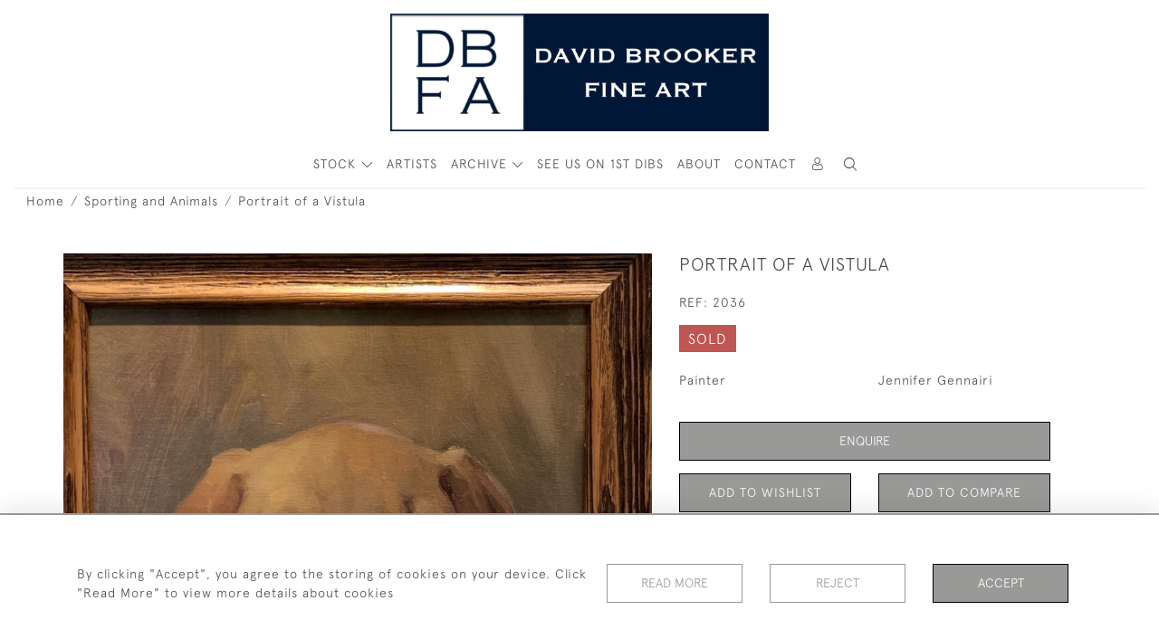

--- FILE ---
content_type: text/html; charset=utf-8
request_url: https://www.google.com/recaptcha/api2/anchor?ar=1&k=6LetCiQcAAAAAIjyc_bA-QT0SNIvHk1k__lA_Fl7&co=aHR0cHM6Ly93d3cuZGF2aWRicm9va2VyLmNvbTo0NDM.&hl=en&v=PoyoqOPhxBO7pBk68S4YbpHZ&size=invisible&anchor-ms=20000&execute-ms=30000&cb=oud4n57m1ema
body_size: 48684
content:
<!DOCTYPE HTML><html dir="ltr" lang="en"><head><meta http-equiv="Content-Type" content="text/html; charset=UTF-8">
<meta http-equiv="X-UA-Compatible" content="IE=edge">
<title>reCAPTCHA</title>
<style type="text/css">
/* cyrillic-ext */
@font-face {
  font-family: 'Roboto';
  font-style: normal;
  font-weight: 400;
  font-stretch: 100%;
  src: url(//fonts.gstatic.com/s/roboto/v48/KFO7CnqEu92Fr1ME7kSn66aGLdTylUAMa3GUBHMdazTgWw.woff2) format('woff2');
  unicode-range: U+0460-052F, U+1C80-1C8A, U+20B4, U+2DE0-2DFF, U+A640-A69F, U+FE2E-FE2F;
}
/* cyrillic */
@font-face {
  font-family: 'Roboto';
  font-style: normal;
  font-weight: 400;
  font-stretch: 100%;
  src: url(//fonts.gstatic.com/s/roboto/v48/KFO7CnqEu92Fr1ME7kSn66aGLdTylUAMa3iUBHMdazTgWw.woff2) format('woff2');
  unicode-range: U+0301, U+0400-045F, U+0490-0491, U+04B0-04B1, U+2116;
}
/* greek-ext */
@font-face {
  font-family: 'Roboto';
  font-style: normal;
  font-weight: 400;
  font-stretch: 100%;
  src: url(//fonts.gstatic.com/s/roboto/v48/KFO7CnqEu92Fr1ME7kSn66aGLdTylUAMa3CUBHMdazTgWw.woff2) format('woff2');
  unicode-range: U+1F00-1FFF;
}
/* greek */
@font-face {
  font-family: 'Roboto';
  font-style: normal;
  font-weight: 400;
  font-stretch: 100%;
  src: url(//fonts.gstatic.com/s/roboto/v48/KFO7CnqEu92Fr1ME7kSn66aGLdTylUAMa3-UBHMdazTgWw.woff2) format('woff2');
  unicode-range: U+0370-0377, U+037A-037F, U+0384-038A, U+038C, U+038E-03A1, U+03A3-03FF;
}
/* math */
@font-face {
  font-family: 'Roboto';
  font-style: normal;
  font-weight: 400;
  font-stretch: 100%;
  src: url(//fonts.gstatic.com/s/roboto/v48/KFO7CnqEu92Fr1ME7kSn66aGLdTylUAMawCUBHMdazTgWw.woff2) format('woff2');
  unicode-range: U+0302-0303, U+0305, U+0307-0308, U+0310, U+0312, U+0315, U+031A, U+0326-0327, U+032C, U+032F-0330, U+0332-0333, U+0338, U+033A, U+0346, U+034D, U+0391-03A1, U+03A3-03A9, U+03B1-03C9, U+03D1, U+03D5-03D6, U+03F0-03F1, U+03F4-03F5, U+2016-2017, U+2034-2038, U+203C, U+2040, U+2043, U+2047, U+2050, U+2057, U+205F, U+2070-2071, U+2074-208E, U+2090-209C, U+20D0-20DC, U+20E1, U+20E5-20EF, U+2100-2112, U+2114-2115, U+2117-2121, U+2123-214F, U+2190, U+2192, U+2194-21AE, U+21B0-21E5, U+21F1-21F2, U+21F4-2211, U+2213-2214, U+2216-22FF, U+2308-230B, U+2310, U+2319, U+231C-2321, U+2336-237A, U+237C, U+2395, U+239B-23B7, U+23D0, U+23DC-23E1, U+2474-2475, U+25AF, U+25B3, U+25B7, U+25BD, U+25C1, U+25CA, U+25CC, U+25FB, U+266D-266F, U+27C0-27FF, U+2900-2AFF, U+2B0E-2B11, U+2B30-2B4C, U+2BFE, U+3030, U+FF5B, U+FF5D, U+1D400-1D7FF, U+1EE00-1EEFF;
}
/* symbols */
@font-face {
  font-family: 'Roboto';
  font-style: normal;
  font-weight: 400;
  font-stretch: 100%;
  src: url(//fonts.gstatic.com/s/roboto/v48/KFO7CnqEu92Fr1ME7kSn66aGLdTylUAMaxKUBHMdazTgWw.woff2) format('woff2');
  unicode-range: U+0001-000C, U+000E-001F, U+007F-009F, U+20DD-20E0, U+20E2-20E4, U+2150-218F, U+2190, U+2192, U+2194-2199, U+21AF, U+21E6-21F0, U+21F3, U+2218-2219, U+2299, U+22C4-22C6, U+2300-243F, U+2440-244A, U+2460-24FF, U+25A0-27BF, U+2800-28FF, U+2921-2922, U+2981, U+29BF, U+29EB, U+2B00-2BFF, U+4DC0-4DFF, U+FFF9-FFFB, U+10140-1018E, U+10190-1019C, U+101A0, U+101D0-101FD, U+102E0-102FB, U+10E60-10E7E, U+1D2C0-1D2D3, U+1D2E0-1D37F, U+1F000-1F0FF, U+1F100-1F1AD, U+1F1E6-1F1FF, U+1F30D-1F30F, U+1F315, U+1F31C, U+1F31E, U+1F320-1F32C, U+1F336, U+1F378, U+1F37D, U+1F382, U+1F393-1F39F, U+1F3A7-1F3A8, U+1F3AC-1F3AF, U+1F3C2, U+1F3C4-1F3C6, U+1F3CA-1F3CE, U+1F3D4-1F3E0, U+1F3ED, U+1F3F1-1F3F3, U+1F3F5-1F3F7, U+1F408, U+1F415, U+1F41F, U+1F426, U+1F43F, U+1F441-1F442, U+1F444, U+1F446-1F449, U+1F44C-1F44E, U+1F453, U+1F46A, U+1F47D, U+1F4A3, U+1F4B0, U+1F4B3, U+1F4B9, U+1F4BB, U+1F4BF, U+1F4C8-1F4CB, U+1F4D6, U+1F4DA, U+1F4DF, U+1F4E3-1F4E6, U+1F4EA-1F4ED, U+1F4F7, U+1F4F9-1F4FB, U+1F4FD-1F4FE, U+1F503, U+1F507-1F50B, U+1F50D, U+1F512-1F513, U+1F53E-1F54A, U+1F54F-1F5FA, U+1F610, U+1F650-1F67F, U+1F687, U+1F68D, U+1F691, U+1F694, U+1F698, U+1F6AD, U+1F6B2, U+1F6B9-1F6BA, U+1F6BC, U+1F6C6-1F6CF, U+1F6D3-1F6D7, U+1F6E0-1F6EA, U+1F6F0-1F6F3, U+1F6F7-1F6FC, U+1F700-1F7FF, U+1F800-1F80B, U+1F810-1F847, U+1F850-1F859, U+1F860-1F887, U+1F890-1F8AD, U+1F8B0-1F8BB, U+1F8C0-1F8C1, U+1F900-1F90B, U+1F93B, U+1F946, U+1F984, U+1F996, U+1F9E9, U+1FA00-1FA6F, U+1FA70-1FA7C, U+1FA80-1FA89, U+1FA8F-1FAC6, U+1FACE-1FADC, U+1FADF-1FAE9, U+1FAF0-1FAF8, U+1FB00-1FBFF;
}
/* vietnamese */
@font-face {
  font-family: 'Roboto';
  font-style: normal;
  font-weight: 400;
  font-stretch: 100%;
  src: url(//fonts.gstatic.com/s/roboto/v48/KFO7CnqEu92Fr1ME7kSn66aGLdTylUAMa3OUBHMdazTgWw.woff2) format('woff2');
  unicode-range: U+0102-0103, U+0110-0111, U+0128-0129, U+0168-0169, U+01A0-01A1, U+01AF-01B0, U+0300-0301, U+0303-0304, U+0308-0309, U+0323, U+0329, U+1EA0-1EF9, U+20AB;
}
/* latin-ext */
@font-face {
  font-family: 'Roboto';
  font-style: normal;
  font-weight: 400;
  font-stretch: 100%;
  src: url(//fonts.gstatic.com/s/roboto/v48/KFO7CnqEu92Fr1ME7kSn66aGLdTylUAMa3KUBHMdazTgWw.woff2) format('woff2');
  unicode-range: U+0100-02BA, U+02BD-02C5, U+02C7-02CC, U+02CE-02D7, U+02DD-02FF, U+0304, U+0308, U+0329, U+1D00-1DBF, U+1E00-1E9F, U+1EF2-1EFF, U+2020, U+20A0-20AB, U+20AD-20C0, U+2113, U+2C60-2C7F, U+A720-A7FF;
}
/* latin */
@font-face {
  font-family: 'Roboto';
  font-style: normal;
  font-weight: 400;
  font-stretch: 100%;
  src: url(//fonts.gstatic.com/s/roboto/v48/KFO7CnqEu92Fr1ME7kSn66aGLdTylUAMa3yUBHMdazQ.woff2) format('woff2');
  unicode-range: U+0000-00FF, U+0131, U+0152-0153, U+02BB-02BC, U+02C6, U+02DA, U+02DC, U+0304, U+0308, U+0329, U+2000-206F, U+20AC, U+2122, U+2191, U+2193, U+2212, U+2215, U+FEFF, U+FFFD;
}
/* cyrillic-ext */
@font-face {
  font-family: 'Roboto';
  font-style: normal;
  font-weight: 500;
  font-stretch: 100%;
  src: url(//fonts.gstatic.com/s/roboto/v48/KFO7CnqEu92Fr1ME7kSn66aGLdTylUAMa3GUBHMdazTgWw.woff2) format('woff2');
  unicode-range: U+0460-052F, U+1C80-1C8A, U+20B4, U+2DE0-2DFF, U+A640-A69F, U+FE2E-FE2F;
}
/* cyrillic */
@font-face {
  font-family: 'Roboto';
  font-style: normal;
  font-weight: 500;
  font-stretch: 100%;
  src: url(//fonts.gstatic.com/s/roboto/v48/KFO7CnqEu92Fr1ME7kSn66aGLdTylUAMa3iUBHMdazTgWw.woff2) format('woff2');
  unicode-range: U+0301, U+0400-045F, U+0490-0491, U+04B0-04B1, U+2116;
}
/* greek-ext */
@font-face {
  font-family: 'Roboto';
  font-style: normal;
  font-weight: 500;
  font-stretch: 100%;
  src: url(//fonts.gstatic.com/s/roboto/v48/KFO7CnqEu92Fr1ME7kSn66aGLdTylUAMa3CUBHMdazTgWw.woff2) format('woff2');
  unicode-range: U+1F00-1FFF;
}
/* greek */
@font-face {
  font-family: 'Roboto';
  font-style: normal;
  font-weight: 500;
  font-stretch: 100%;
  src: url(//fonts.gstatic.com/s/roboto/v48/KFO7CnqEu92Fr1ME7kSn66aGLdTylUAMa3-UBHMdazTgWw.woff2) format('woff2');
  unicode-range: U+0370-0377, U+037A-037F, U+0384-038A, U+038C, U+038E-03A1, U+03A3-03FF;
}
/* math */
@font-face {
  font-family: 'Roboto';
  font-style: normal;
  font-weight: 500;
  font-stretch: 100%;
  src: url(//fonts.gstatic.com/s/roboto/v48/KFO7CnqEu92Fr1ME7kSn66aGLdTylUAMawCUBHMdazTgWw.woff2) format('woff2');
  unicode-range: U+0302-0303, U+0305, U+0307-0308, U+0310, U+0312, U+0315, U+031A, U+0326-0327, U+032C, U+032F-0330, U+0332-0333, U+0338, U+033A, U+0346, U+034D, U+0391-03A1, U+03A3-03A9, U+03B1-03C9, U+03D1, U+03D5-03D6, U+03F0-03F1, U+03F4-03F5, U+2016-2017, U+2034-2038, U+203C, U+2040, U+2043, U+2047, U+2050, U+2057, U+205F, U+2070-2071, U+2074-208E, U+2090-209C, U+20D0-20DC, U+20E1, U+20E5-20EF, U+2100-2112, U+2114-2115, U+2117-2121, U+2123-214F, U+2190, U+2192, U+2194-21AE, U+21B0-21E5, U+21F1-21F2, U+21F4-2211, U+2213-2214, U+2216-22FF, U+2308-230B, U+2310, U+2319, U+231C-2321, U+2336-237A, U+237C, U+2395, U+239B-23B7, U+23D0, U+23DC-23E1, U+2474-2475, U+25AF, U+25B3, U+25B7, U+25BD, U+25C1, U+25CA, U+25CC, U+25FB, U+266D-266F, U+27C0-27FF, U+2900-2AFF, U+2B0E-2B11, U+2B30-2B4C, U+2BFE, U+3030, U+FF5B, U+FF5D, U+1D400-1D7FF, U+1EE00-1EEFF;
}
/* symbols */
@font-face {
  font-family: 'Roboto';
  font-style: normal;
  font-weight: 500;
  font-stretch: 100%;
  src: url(//fonts.gstatic.com/s/roboto/v48/KFO7CnqEu92Fr1ME7kSn66aGLdTylUAMaxKUBHMdazTgWw.woff2) format('woff2');
  unicode-range: U+0001-000C, U+000E-001F, U+007F-009F, U+20DD-20E0, U+20E2-20E4, U+2150-218F, U+2190, U+2192, U+2194-2199, U+21AF, U+21E6-21F0, U+21F3, U+2218-2219, U+2299, U+22C4-22C6, U+2300-243F, U+2440-244A, U+2460-24FF, U+25A0-27BF, U+2800-28FF, U+2921-2922, U+2981, U+29BF, U+29EB, U+2B00-2BFF, U+4DC0-4DFF, U+FFF9-FFFB, U+10140-1018E, U+10190-1019C, U+101A0, U+101D0-101FD, U+102E0-102FB, U+10E60-10E7E, U+1D2C0-1D2D3, U+1D2E0-1D37F, U+1F000-1F0FF, U+1F100-1F1AD, U+1F1E6-1F1FF, U+1F30D-1F30F, U+1F315, U+1F31C, U+1F31E, U+1F320-1F32C, U+1F336, U+1F378, U+1F37D, U+1F382, U+1F393-1F39F, U+1F3A7-1F3A8, U+1F3AC-1F3AF, U+1F3C2, U+1F3C4-1F3C6, U+1F3CA-1F3CE, U+1F3D4-1F3E0, U+1F3ED, U+1F3F1-1F3F3, U+1F3F5-1F3F7, U+1F408, U+1F415, U+1F41F, U+1F426, U+1F43F, U+1F441-1F442, U+1F444, U+1F446-1F449, U+1F44C-1F44E, U+1F453, U+1F46A, U+1F47D, U+1F4A3, U+1F4B0, U+1F4B3, U+1F4B9, U+1F4BB, U+1F4BF, U+1F4C8-1F4CB, U+1F4D6, U+1F4DA, U+1F4DF, U+1F4E3-1F4E6, U+1F4EA-1F4ED, U+1F4F7, U+1F4F9-1F4FB, U+1F4FD-1F4FE, U+1F503, U+1F507-1F50B, U+1F50D, U+1F512-1F513, U+1F53E-1F54A, U+1F54F-1F5FA, U+1F610, U+1F650-1F67F, U+1F687, U+1F68D, U+1F691, U+1F694, U+1F698, U+1F6AD, U+1F6B2, U+1F6B9-1F6BA, U+1F6BC, U+1F6C6-1F6CF, U+1F6D3-1F6D7, U+1F6E0-1F6EA, U+1F6F0-1F6F3, U+1F6F7-1F6FC, U+1F700-1F7FF, U+1F800-1F80B, U+1F810-1F847, U+1F850-1F859, U+1F860-1F887, U+1F890-1F8AD, U+1F8B0-1F8BB, U+1F8C0-1F8C1, U+1F900-1F90B, U+1F93B, U+1F946, U+1F984, U+1F996, U+1F9E9, U+1FA00-1FA6F, U+1FA70-1FA7C, U+1FA80-1FA89, U+1FA8F-1FAC6, U+1FACE-1FADC, U+1FADF-1FAE9, U+1FAF0-1FAF8, U+1FB00-1FBFF;
}
/* vietnamese */
@font-face {
  font-family: 'Roboto';
  font-style: normal;
  font-weight: 500;
  font-stretch: 100%;
  src: url(//fonts.gstatic.com/s/roboto/v48/KFO7CnqEu92Fr1ME7kSn66aGLdTylUAMa3OUBHMdazTgWw.woff2) format('woff2');
  unicode-range: U+0102-0103, U+0110-0111, U+0128-0129, U+0168-0169, U+01A0-01A1, U+01AF-01B0, U+0300-0301, U+0303-0304, U+0308-0309, U+0323, U+0329, U+1EA0-1EF9, U+20AB;
}
/* latin-ext */
@font-face {
  font-family: 'Roboto';
  font-style: normal;
  font-weight: 500;
  font-stretch: 100%;
  src: url(//fonts.gstatic.com/s/roboto/v48/KFO7CnqEu92Fr1ME7kSn66aGLdTylUAMa3KUBHMdazTgWw.woff2) format('woff2');
  unicode-range: U+0100-02BA, U+02BD-02C5, U+02C7-02CC, U+02CE-02D7, U+02DD-02FF, U+0304, U+0308, U+0329, U+1D00-1DBF, U+1E00-1E9F, U+1EF2-1EFF, U+2020, U+20A0-20AB, U+20AD-20C0, U+2113, U+2C60-2C7F, U+A720-A7FF;
}
/* latin */
@font-face {
  font-family: 'Roboto';
  font-style: normal;
  font-weight: 500;
  font-stretch: 100%;
  src: url(//fonts.gstatic.com/s/roboto/v48/KFO7CnqEu92Fr1ME7kSn66aGLdTylUAMa3yUBHMdazQ.woff2) format('woff2');
  unicode-range: U+0000-00FF, U+0131, U+0152-0153, U+02BB-02BC, U+02C6, U+02DA, U+02DC, U+0304, U+0308, U+0329, U+2000-206F, U+20AC, U+2122, U+2191, U+2193, U+2212, U+2215, U+FEFF, U+FFFD;
}
/* cyrillic-ext */
@font-face {
  font-family: 'Roboto';
  font-style: normal;
  font-weight: 900;
  font-stretch: 100%;
  src: url(//fonts.gstatic.com/s/roboto/v48/KFO7CnqEu92Fr1ME7kSn66aGLdTylUAMa3GUBHMdazTgWw.woff2) format('woff2');
  unicode-range: U+0460-052F, U+1C80-1C8A, U+20B4, U+2DE0-2DFF, U+A640-A69F, U+FE2E-FE2F;
}
/* cyrillic */
@font-face {
  font-family: 'Roboto';
  font-style: normal;
  font-weight: 900;
  font-stretch: 100%;
  src: url(//fonts.gstatic.com/s/roboto/v48/KFO7CnqEu92Fr1ME7kSn66aGLdTylUAMa3iUBHMdazTgWw.woff2) format('woff2');
  unicode-range: U+0301, U+0400-045F, U+0490-0491, U+04B0-04B1, U+2116;
}
/* greek-ext */
@font-face {
  font-family: 'Roboto';
  font-style: normal;
  font-weight: 900;
  font-stretch: 100%;
  src: url(//fonts.gstatic.com/s/roboto/v48/KFO7CnqEu92Fr1ME7kSn66aGLdTylUAMa3CUBHMdazTgWw.woff2) format('woff2');
  unicode-range: U+1F00-1FFF;
}
/* greek */
@font-face {
  font-family: 'Roboto';
  font-style: normal;
  font-weight: 900;
  font-stretch: 100%;
  src: url(//fonts.gstatic.com/s/roboto/v48/KFO7CnqEu92Fr1ME7kSn66aGLdTylUAMa3-UBHMdazTgWw.woff2) format('woff2');
  unicode-range: U+0370-0377, U+037A-037F, U+0384-038A, U+038C, U+038E-03A1, U+03A3-03FF;
}
/* math */
@font-face {
  font-family: 'Roboto';
  font-style: normal;
  font-weight: 900;
  font-stretch: 100%;
  src: url(//fonts.gstatic.com/s/roboto/v48/KFO7CnqEu92Fr1ME7kSn66aGLdTylUAMawCUBHMdazTgWw.woff2) format('woff2');
  unicode-range: U+0302-0303, U+0305, U+0307-0308, U+0310, U+0312, U+0315, U+031A, U+0326-0327, U+032C, U+032F-0330, U+0332-0333, U+0338, U+033A, U+0346, U+034D, U+0391-03A1, U+03A3-03A9, U+03B1-03C9, U+03D1, U+03D5-03D6, U+03F0-03F1, U+03F4-03F5, U+2016-2017, U+2034-2038, U+203C, U+2040, U+2043, U+2047, U+2050, U+2057, U+205F, U+2070-2071, U+2074-208E, U+2090-209C, U+20D0-20DC, U+20E1, U+20E5-20EF, U+2100-2112, U+2114-2115, U+2117-2121, U+2123-214F, U+2190, U+2192, U+2194-21AE, U+21B0-21E5, U+21F1-21F2, U+21F4-2211, U+2213-2214, U+2216-22FF, U+2308-230B, U+2310, U+2319, U+231C-2321, U+2336-237A, U+237C, U+2395, U+239B-23B7, U+23D0, U+23DC-23E1, U+2474-2475, U+25AF, U+25B3, U+25B7, U+25BD, U+25C1, U+25CA, U+25CC, U+25FB, U+266D-266F, U+27C0-27FF, U+2900-2AFF, U+2B0E-2B11, U+2B30-2B4C, U+2BFE, U+3030, U+FF5B, U+FF5D, U+1D400-1D7FF, U+1EE00-1EEFF;
}
/* symbols */
@font-face {
  font-family: 'Roboto';
  font-style: normal;
  font-weight: 900;
  font-stretch: 100%;
  src: url(//fonts.gstatic.com/s/roboto/v48/KFO7CnqEu92Fr1ME7kSn66aGLdTylUAMaxKUBHMdazTgWw.woff2) format('woff2');
  unicode-range: U+0001-000C, U+000E-001F, U+007F-009F, U+20DD-20E0, U+20E2-20E4, U+2150-218F, U+2190, U+2192, U+2194-2199, U+21AF, U+21E6-21F0, U+21F3, U+2218-2219, U+2299, U+22C4-22C6, U+2300-243F, U+2440-244A, U+2460-24FF, U+25A0-27BF, U+2800-28FF, U+2921-2922, U+2981, U+29BF, U+29EB, U+2B00-2BFF, U+4DC0-4DFF, U+FFF9-FFFB, U+10140-1018E, U+10190-1019C, U+101A0, U+101D0-101FD, U+102E0-102FB, U+10E60-10E7E, U+1D2C0-1D2D3, U+1D2E0-1D37F, U+1F000-1F0FF, U+1F100-1F1AD, U+1F1E6-1F1FF, U+1F30D-1F30F, U+1F315, U+1F31C, U+1F31E, U+1F320-1F32C, U+1F336, U+1F378, U+1F37D, U+1F382, U+1F393-1F39F, U+1F3A7-1F3A8, U+1F3AC-1F3AF, U+1F3C2, U+1F3C4-1F3C6, U+1F3CA-1F3CE, U+1F3D4-1F3E0, U+1F3ED, U+1F3F1-1F3F3, U+1F3F5-1F3F7, U+1F408, U+1F415, U+1F41F, U+1F426, U+1F43F, U+1F441-1F442, U+1F444, U+1F446-1F449, U+1F44C-1F44E, U+1F453, U+1F46A, U+1F47D, U+1F4A3, U+1F4B0, U+1F4B3, U+1F4B9, U+1F4BB, U+1F4BF, U+1F4C8-1F4CB, U+1F4D6, U+1F4DA, U+1F4DF, U+1F4E3-1F4E6, U+1F4EA-1F4ED, U+1F4F7, U+1F4F9-1F4FB, U+1F4FD-1F4FE, U+1F503, U+1F507-1F50B, U+1F50D, U+1F512-1F513, U+1F53E-1F54A, U+1F54F-1F5FA, U+1F610, U+1F650-1F67F, U+1F687, U+1F68D, U+1F691, U+1F694, U+1F698, U+1F6AD, U+1F6B2, U+1F6B9-1F6BA, U+1F6BC, U+1F6C6-1F6CF, U+1F6D3-1F6D7, U+1F6E0-1F6EA, U+1F6F0-1F6F3, U+1F6F7-1F6FC, U+1F700-1F7FF, U+1F800-1F80B, U+1F810-1F847, U+1F850-1F859, U+1F860-1F887, U+1F890-1F8AD, U+1F8B0-1F8BB, U+1F8C0-1F8C1, U+1F900-1F90B, U+1F93B, U+1F946, U+1F984, U+1F996, U+1F9E9, U+1FA00-1FA6F, U+1FA70-1FA7C, U+1FA80-1FA89, U+1FA8F-1FAC6, U+1FACE-1FADC, U+1FADF-1FAE9, U+1FAF0-1FAF8, U+1FB00-1FBFF;
}
/* vietnamese */
@font-face {
  font-family: 'Roboto';
  font-style: normal;
  font-weight: 900;
  font-stretch: 100%;
  src: url(//fonts.gstatic.com/s/roboto/v48/KFO7CnqEu92Fr1ME7kSn66aGLdTylUAMa3OUBHMdazTgWw.woff2) format('woff2');
  unicode-range: U+0102-0103, U+0110-0111, U+0128-0129, U+0168-0169, U+01A0-01A1, U+01AF-01B0, U+0300-0301, U+0303-0304, U+0308-0309, U+0323, U+0329, U+1EA0-1EF9, U+20AB;
}
/* latin-ext */
@font-face {
  font-family: 'Roboto';
  font-style: normal;
  font-weight: 900;
  font-stretch: 100%;
  src: url(//fonts.gstatic.com/s/roboto/v48/KFO7CnqEu92Fr1ME7kSn66aGLdTylUAMa3KUBHMdazTgWw.woff2) format('woff2');
  unicode-range: U+0100-02BA, U+02BD-02C5, U+02C7-02CC, U+02CE-02D7, U+02DD-02FF, U+0304, U+0308, U+0329, U+1D00-1DBF, U+1E00-1E9F, U+1EF2-1EFF, U+2020, U+20A0-20AB, U+20AD-20C0, U+2113, U+2C60-2C7F, U+A720-A7FF;
}
/* latin */
@font-face {
  font-family: 'Roboto';
  font-style: normal;
  font-weight: 900;
  font-stretch: 100%;
  src: url(//fonts.gstatic.com/s/roboto/v48/KFO7CnqEu92Fr1ME7kSn66aGLdTylUAMa3yUBHMdazQ.woff2) format('woff2');
  unicode-range: U+0000-00FF, U+0131, U+0152-0153, U+02BB-02BC, U+02C6, U+02DA, U+02DC, U+0304, U+0308, U+0329, U+2000-206F, U+20AC, U+2122, U+2191, U+2193, U+2212, U+2215, U+FEFF, U+FFFD;
}

</style>
<link rel="stylesheet" type="text/css" href="https://www.gstatic.com/recaptcha/releases/PoyoqOPhxBO7pBk68S4YbpHZ/styles__ltr.css">
<script nonce="WkUJX_BBJk9GYaRHqu0aGA" type="text/javascript">window['__recaptcha_api'] = 'https://www.google.com/recaptcha/api2/';</script>
<script type="text/javascript" src="https://www.gstatic.com/recaptcha/releases/PoyoqOPhxBO7pBk68S4YbpHZ/recaptcha__en.js" nonce="WkUJX_BBJk9GYaRHqu0aGA">
      
    </script></head>
<body><div id="rc-anchor-alert" class="rc-anchor-alert"></div>
<input type="hidden" id="recaptcha-token" value="[base64]">
<script type="text/javascript" nonce="WkUJX_BBJk9GYaRHqu0aGA">
      recaptcha.anchor.Main.init("[\x22ainput\x22,[\x22bgdata\x22,\x22\x22,\[base64]/[base64]/[base64]/ZyhXLGgpOnEoW04sMjEsbF0sVywwKSxoKSxmYWxzZSxmYWxzZSl9Y2F0Y2goayl7RygzNTgsVyk/[base64]/[base64]/[base64]/[base64]/[base64]/[base64]/[base64]/bmV3IEJbT10oRFswXSk6dz09Mj9uZXcgQltPXShEWzBdLERbMV0pOnc9PTM/bmV3IEJbT10oRFswXSxEWzFdLERbMl0pOnc9PTQ/[base64]/[base64]/[base64]/[base64]/[base64]\\u003d\x22,\[base64]\\u003d\x22,\[base64]/[base64]/DvcOKZcOnw5TDoxfClcO1woMsGsO/JCTCksOhLXZgHcOfw7TCmQzDpcOaBE4HwrPDumbCksOWwrzDq8OGRRbDh8KcwoTCvHvCtXYcw6rDjMKTwroyw64EwqzCrsKpwqjDrVfDvMKTwpnDn0FBwqhpw4Urw5nDusK4esKBw58TMsOMX8KRQg/CjMKywroTw7fCuC3CmDoeYgzCnhALwoLDgCgBdyfCuxTCp8ODZMK7wo8aQibDh8KnP0I5w6DChcO0w4TCtMKfbsOwwpFhNlvCucObRGMyw4TCvl7ChcKAw6LDvWzDr2/Cg8Khc3dyO8Kmw4YeBnvDs8K6wr4qIGDCvsK9UsKQDj4yDsK/[base64]/CucO2NMOew7JZw5ENw6gSbEx7TBvDsAxsYsKkwrlCdjzDtMOXYk91w5lhQcO4AsO0Zw8ew7MxCMOMw5bClsKhdw/[base64]/[base64]/CgB5owoXDhMKRSsOhw6tRw5/CqcKrNF8oPMOjw5HCu8KccsOMVGjDoX0NWcK2w5/CvBdpw4sBwqorSEvDo8O2fBfDhQI4U8O+w6o4RHLCqVnCm8Kxw7LDiRDCnMOowoBXwqzDrSBDLV45YlxEw4w9wrPCnD7Dil/[base64]/SQnCvwIbwqzDlExbPMOmwqhyTxbDk140w7HDhsOvw4oHw7QOw7PDpsOUw7gTLHLCuARTw4pqw5vCs8OsScKuw4HDosKSVE8uw457A8KCMUnDpmZELGPCi8KICR/Dm8OgwqHCkx8Cw6HCuMOBwrtFw67ChsO3woTCrcKHLsOpeg5OF8KxwqQAGEHCrsOAw4rCulvDoMKJw4jChMKnFX18Qk3CvjrCl8OeBirCl2PDui7DlsKSw5Zywp0vw5TCgsKkw4XCmMKvOD/CqsKowoIEXiQzw5ggfsK/asKANsKYw5FYwq3DpMKew7QXcsO5wqzCs3t8wo7DlcONB8K/w7UvK8OdccOJXMORQcKJw6jDjnzDkMO/[base64]/[base64]/CsAw2wpDDqsKlGsK3wqZBw45XPsObW3AMw6TCtwXDocO3wpoxcmAsYUnCmH/CtGg3wpTDhVnCqcOPXmHCq8K7fUTDlsKsIVR1w6PDkMKRwovDjsOgGH8uZsKnwpt0GldcwrkDAsK3WsK4wqZeecK2aj0tQcOfFMKSw57CmMO7w6ggdMKyHBnClMO/AkXCt8KQwoLDsVfCgMKjck1JGMKzw53CtlY4w7nCgMO4esO2w5pTNsKuEW7CvsKPwprCpCHCuyM/woc4TF5Uw4jCiwlhw6Fkw7zCu8Olw4vCoMO/VWYfwo4rwph+AcK9RB7CnQfCpC5sw5LChMKiKsKpTnRmw6lpwrnCpVExSQMOAQlVwpbCr8KwO8OYwozCvcKFICkMARJ/MlPDuAPDgsOka1XCtcOjCsKKRsO4w6Eiw4ANwoDCgnZlBMOlwoosccOkw7rDgMOKPsKxAiXCpsO+cVTCocOhFMOSw4/DjULCo8OAw57DiWbCrA/CpgjDmDYswoc3w5k6VMOOwrYsBy9VwqXDrg7DrcOUecKSQ2/[base64]/DrxrCmsO2woXDs8OTw5NOOwjCt0Y4w6TCn8OewrkUwqwNwqbDvEXDh2vCpcOYccK7w7I9bR16V8O6fsKeRD5wclNrYcOAOsOcScO1w7VmFAlSwoPCqMO/ScOsQsOHwpzCqMOgw4LCknrDuU4tTMO9UMKvNsOHCMO6L8OYwoMewp9HwrXDucOrYxZHUsKiw5jCnFPDpx9dG8KzOh0jDEHDo1scWWPDsiTDhcKKwo/DlFRywq3DuFoJXgtaS8OxwoIUw5RUw7wDBFfCqQgpw5cZfm7CqAnClz7DqsOjw4HCqyxsJMOnwo/Dk8KKMl8JcGFjwpQyS8OVwq7CogxQwqZ4Xxcyw6F0w4fDnmIORmpOw7BEL8OpX8OZw5nCn8K1wqMnw7vCuivCpMOKw4pAfMKBwoIrw7R9YlJMw5wbbsK1EAHDt8OnC8OxcMKwP8O4fMOobzLCssK/[base64]/woNUwp/DpMKiKkvCvcOaD3xzwoErXHzDmVbDnwTDuH3CsHVJw4g9w412w6pjw4gSw7TCtsOTXcKnC8KtwpvCucK6w5dXV8KXFg7Dh8OawojCmsKIwp1NB0PCqGPCnMOnGi1Qw4HDq8KFAR/[base64]/CpXjDmT/[base64]/DhgFIJ8Krw7fCiQEzNi/Do8KQwpsnw47DhVRPAcKYwr/Cux3Dh1QKwqzDhMO5wprCkcO7w6tsV8KjYEQyVMKYFk4UaRVhw4vCti57woQUwo1Vw4vDrT5lwqPCvj4OwpJcwoFffH/Dr8KJwqwzw4t+HkJwwrE9wqjCp8KTaCxwJFTDnkDCscKHwpLDmQcvwpkRw7/DhmrCg8OLw5nDhCNQw4lWw7ktSsKYwpDDtB7DkH0JZ3lQwrzCoznDlAbCmQhXw7XClirClkIxw64Rw6LDoR/CnMKNdcKIwrXDvsOqw683JT5zw5FUNMKywpbCv2HCpsOVw4wXwqLCo8KUw6bCjxxvwq3DpiNjPcO7OyRXwqDDlcONwq/DkytzRsOlOcO9wodcd8KHIClcwqUvT8O5w7Zpw48nw6vCoGovw5PDvMO7w4vCk8OfdVoIVMKyWBvDu0XDoit4wofCvMKvwpDDhDDClMK6P13CmsKAwqfCrMOFbQXDlVDCtlAHwofDkMKjGMKldsKpw6UCwrjDrMOxwpkjw5/CscKtw5HDgmDDkVAJVMOPwolNIFLDlcOMwpXCrcKxw7HCgU/CssKCw4PCtDLCuMOrw4nDosOgw7YrCV5pKMOLwro9woF1MsO0KzYxfsKtCzXDv8KyNMOSw5DCmHTDuzlefnZ7wrbDkC5ealTCtcKubg/DlsKHw7UpPn/CjiLDjMOfw7Aywr/DoMOucVrDnMOCw4BRQ8KuwpbCtcKicAx4XXjDhy5TwrRnfMKhNsKzw70ewqoGwr/[base64]/IXhEbSHCpcOZw5hQw7HDtwM/[base64]/CshHDlMObwoc/w50+eX7CnsKTC8OIQRrCgcKRH07Cv8ORwr1HdDY4w7AmP0VdLcOgwr1Rwp/CtcOcw5VaSxXCrUgswqlcw7Qmw447w6A7wpnCnMOew48XJ8KCEwLDmcK0wqJ1wojDjmrDssODw7gmDWNCw5XDqMKzw7ZjMRtYw5nCkyTClcOTaMKew4/CvABGwopuw7gOwqXCqMKZw7xcbUjDqzLDtVzCiMKPV8K8wp4Rw7nDrcOkKhjDskbCgG3Cs23CvcOhV8OmdMKkc07DosK6w5LCgMOvSMOuw5XDpcO/FcK5BcK6KsKIw44AasOYRcK5w57ClcKxw6FuwrBFwqFQw5oew7zDqcK4w4vDlsKnSBJzCj1XM0dowoRbw6XDsMOQwqjCpmPDssKuZD8aw41SKEN/w6dfaFfDnh3CjyB2wrxxw68Wwrt3w50Fwo7CjBReU8Ocw63CoCFOw7bCvTTDjMOOXcK+w7XCkcKbwqfDq8KYw6nDnh7DjHV4w7DCgxN1HcO+w5ohwobCvCjCt8KqVcKXwp3DiMOjAcK8woZ2DAHDh8OdITtfIGNcEVJ7NVTDicKeanQewr9gwrwUGDtnwp/[base64]/CtGIsMMOkasOBAT/CpBfDryPDo2dTVMKvwpLDlWBmHGpybj5rAVh0w7ogIADDvw/DhsKZw4/[base64]/DpsKZwr/[base64]/DvmxCVcKcbcODDMKNw4TCsX12QcKAFcOcXFfCvH3CqlbDsVwzWxTCjhENw7nDvHHCi0IXecKBw6LCrcKYw5/CgAI/XMOuEzUDw5hEw6zCilfCtMKqw6tvw5HDkMOOd8OxCsKpFsK0TsOOwosLeMObF2g7JsKuw6nCpcOOwqDCocKBw7jCocOdGBt5IlLCjcO2NWhFViw5Cj9FwovCqsKTP1fCvcOvazTCvwJawrsmw5nCk8K3w4JeFMOBwr4uXBzDiMOcw7lYLznDkWNXwq/CjsKow5rDpzXDkWDDnsKawpQBw4p8PxAZw7XDoxLClMK6w7tKw4HCvsKrZMO0wq0RwqlDwoTCrGrDn8Owa1/Ck8ObwpHDkcOEY8O1w6FKwrZdZxU5Gy1VJSfDs051wqsww4jCksO7w4nDg8OTcMOewrxSN8KoesOowp/CrUQTZBLCmXDCg1nCl8K3worDmcOhwokgw4A3QUfDlyjDpwjDgxfDqsKcw5BzF8Orwr47dMOSPcOpD8KCw6/CpMKCwpwNwo4QwoXDoGgAwpc5w5rDqXB1WsOBOcOvw7XDscOsYDABwqXDhx5FWRJCPTbDusOvV8K+Pg8xXcOaasKBwq/Du8Otw4jDksOsZWrCg8OpZsODw77DucOOPx7DvVgHw77Ds8KkcQHCtMOzwo/DunbCnsOga8OGZcO3d8Kpw5LCgMOkLMOBwol/wo1JJMOgw69iwrcXaXtrwrhPw7LDp8ORwq1lw5jDsMOWwr1YwoPDgiDDkcKMwqHDk2IEUMK4w7jDjwNJw4J7fcOow7gCHcKtDTdVw6sZYcOsJhgBw4ocw6Zjw7BiYyRELxnDpsOIVwzClE8Jw6bDj8OPw7DDtV/CrGTChMK5w4s7w4PDhnBHA8O4w7kWw5jCjU7DphfDi8Oww4jCixXCrMOLwrbDj0/DpcOMwp/CnsOXwr3DmHsKdMOaw5guw6fCvcOkeDbCtcKJeGDDtTnDsTUAwpTDjDXDnHDDv8KQM1/[base64]/CpG02w7PDi8K6B8OSOi7DuwAiw7kGwqQLAMOAGcO/w4vClcKWwptzOQ5rdxrDrhTDuwPDhcOPw4ErZMK+wp7DvVUfM13DnHrDgsK+w5nDgDw/w4XClsOYesOwLF8Cw7rDij4Kw7soE8OzwpTCvi7ChcKQwr8cQ8OYw63DhSbDuRrCm8KVDzc6wpYbOjROXsKzw6kyGiPCm8O8wp84w47Ch8KJNAohwrlhwobDscOMcAl4V8KJPW9BwqUTwoPDqF04QcKRw6EQE3xeBH9jP0Aiw7A/[base64]/CoAgyU0PCk0ogw4bChcOvw7/Du3ENw6rCscKRw4bCuCZMIMKhwpYWwqtsCcKcKhrCi8OdB8KRMFjCnMKnwpAlwo8kB8OawqXCtRRxw4DCsMKSc3nCoUBgw4JQw5HDlsOjw7QOwoDCjnICw6sQw6ctMULDl8OrVsO1GMOLaMK1fcKOfUFyNVpFRnTCpsORw6HCn2VywpBhwo/DkMOzWcKTwqrDtAAxwrFwUVbDmwnClgBxw5hgLiDDgQc4wpFlw5J8BsKAZFESw4U0YcO6HUE4wrJIwrbCiWtQw7UPw7dAwp7CnhYWD01sYMKZF8KrG8OgVVMhZcO+wpTDrsO1w7cuNcKFY8KKw4bDrMK3IcOzwozCjHR3OcOFCi4tAcKhwqRpOS/Co8Kaw71US05nwpdiV8OHwqAbbcKswo/[base64]/ChBtzwqs9dyfDscO0fcORw53Cu0gfw4vCgcKSaxDDrWFJw7MyF8KZR8O4BAtnKMK/w5rDm8OwZAJ5Q1Qnw43ClCfCtGXDvcONNhB4MMORLMOQw40YHMOuw6nDpTHDsEvDkDbDmUJYw4RhbVsvw6nCicKrLjLCscOqw7TClTVzwrEIw5PDngLDp8KCVsKswqjChMOcw4XCnUbCgsOywpEwCFvCj8KAwp/DpjlRw41sAh3Dni9/asOAw4fDlVxGw4R/Jk7DssKscmB4UFAAw7XCkMK3R2bDgTNkwr8Kw6jCjMOPYcK2IMKGw4NSw69TM8Kqw6nCqsKoRx/ChAnDqhp0wp7Cmjp2GMK4RiliPUh9wpbCu8KwL1xTXCLCpcKowo8Ow4fCgMO+Z8OuSsKpw6zCohpdOEnDtnscwqANwoHDm8OoQWkiwr7CpmFXw4rCl8O7H8OXe8KmYCRwwqnDlQXCkljDomB+RsK/[base64]/w40uwpY0GMKTE2zDnsOGwqLDtMOoAcKGw7LDg1kUfsOIWHDCpVE+QMKvCsOMw5R/fl17wogbwoTCvMKgZkLDq8KAGMKlBMKCw7zCqSx9c8KuwrAoOn3CsjfCjhvDn8K+wrl/Km7DpcKgwp/Dlj58esOQw5XDs8KZAkPCmsOBw7QVAG1Tw4k9w4PDosOaFMOmw5PCp8Kpw7EFwq0Bw6YGw5bDh8Oxe8OJb1rCncKzRUp+aXHCpHpIXj/CpMKgY8ObwocDw75bw5JTw43Ci8K0wo5pwqzCoMK8w408w5zDncOfwoQ4McOMJcK8dsOJDltpCgbCkMOALsK7w5HDp8Kww6XCnXoEworCuUQxLULCkUbDsmjClsOhRijCtMKdOCU/w4PDjcKJw4ZeD8K5wqcAwplfwo0cSntkfMOxw6p5wpvDmX/DpcKSKzbCiAvDjMKlw4dDQkhKO1nCn8OJH8OkesKOWMKfwocnwqDDv8ONdsORwoRjSMOWG2vDgzlFwofCsMOew5sVw7XCr8K8wqFbUcKGT8K8OMKWUMK/[base64]/MQogcMKew6dXGBYkTD86wrTDqcOKDMKuGcONCxTCo3jCuMOmLcKWNAdVwq3DtMK0b8KiwpgvEcKAPknCmMOawoDCk13CsGsGw63DlcKNw6ogfg5gHcKNCy/CvifCiVUzwpvDosOpw7bDgVvCpBQAewBRS8OSwrMJJ8KZw6sBwp9QF8KgwpLDiMO3w580w4/[base64]/DjFfDuBrCk3jChRDDilkaw6Q0WSfCjsKjw4PCisO9w4JJNwjCvsKSw7nDgEF1BMKCw5jCvyECwqZ4GEsjwrwjO1bDqlULw5g0dmpBwovCuVoTwrAYMcKXMQrDuljCnMORw53Dt8KCe8KowoY/wrvDocOLwrZkM8OLwr/Ch8OKRcKzdRbDpsO0AifDv214PcKnw4HCmsKGa8KlbMOYwrbCuUTDvT7CtRvCnyzCtsO1FWklw6Vswr7DosKZKV/[base64]/[base64]/cAI4w53CkTrDicO3worDs1HCoSlgKW3DiHc6IsKSw7zChg/Dk8K5QzbDsEAQA00DTsKKXj7Co8K/wrg1wrYIw64PNMKGwoXCtMO1wqzDtx/[base64]/CizbDhcOfw7YAdmlGwptNw7tLw7LDuUjCsMO+w60fwrcuw47DoUZBfkjDtyDCt0ZQFTJPfsKGwqJRTsOswqTCscK+EsOewo/CkcOyUzVNHSXDqcOjw7U1SSnDpmMUATpCOsO/CmbCo8Kzw6kCYB9aYSHCsMKnEsKkRcKPw5rDscOSBlbDsSrDnz0Bw5LDkMOAX1vCpmwoWXjDkQo1w64CP8OJBCXDm0TDoMK2ems3NXTCihxKw7Y+fkMCwrx3wpMAT2bDrcKmwrPCulAEQ8KVH8KdZsOyEWY+F8KLHsKGwr48w6zChBFqBj/DojsIKMKhB1NiJSgMHnQJK07Cv1XDojDDlyAXwoBXw7dtW8O3Kw8jAsKJw5rCs8OSw5/CtXJXw6Q7T8OsYMO4fQ7CjEZOwq9YPX3Cqw7Cp8O2wqHCo0hmEifDvxEZIsOMwrFBOSZmTzxzRnpQCFzCl0/CosKMIDLDiAbDoRvCtgDDo07DujTCvDLDnsOiEMKXNxnDt8OIaX0VWjhbYXnCsSc0DSdGbcKOw7nCv8OPaMOiScOiEMKLUxgIdXFUw4bCt8K/Pl5Gw6/DvlfCgsOaw4LCpkjChGAXw7xkwq05A8KswoPCnVQLwojDtkjCt8KsCMOsw5oPFsKTVAhvIMKxw7tEwpPDvAnDlMOlw5vDisKVwogyw4TDmnTDsMKlK8KJw6fClcOcwpbDsDDCuU13LkfCnS5xw4o3w7zCpyvDocKRw4/[base64]/DtMOPZz7DqzHDn1w5d8OfwoPCngfDmDfCik/[base64]/[base64]/DsMOWw7fCpz3Du8KJw6LDjsOrw4AlX8OkW8KwccOXUsKswoodVcOXeStAw4DCgDlsw4EAw5/DkgbDgMOpX8OQXBPCu8KAwp7DpQJfwqoTNwVhw6YeXMKiGsO7w5l0D1hmwqVkDxjCr2NJa8OFewk3fMKRwpPCrAhlOsKgWMKpR8OjNBfDpE/CncO0wq7CnsKuwr/DhcKnF8KCwq8aVMKnwqAwwprDkyUKw5Zzw73DlGjDjg0sXcOkFsOVdwVnwpUIRMKKEcKjXRttBXzDnRLDuBTCnh/DjsK8asOWw4/Dow18wpZ9Q8KUKjTCr8OTw7l7ZE1Nw4Uaw4dEYcO6wpBLM2zDlGQVwoFtwokpVWcsw6DDi8OKfFzCuyHChsKXecK+DMOVPgpjVcKlw5XCp8KIwpRmTsK/[base64]/DvcOlwrghwqPDv8Kvwp/[base64]/wrcCw7FAw6Idw7E/PzjCvyPCqmoOwoHChD1UPcOpwpMFwrpiIMKEw6TCiMOoIMKowrXDuU/CiznCnXTDucK8JRl+wqZ/dGcDwr7ConseBDbCgsKEH8K5NETDssO8Z8O1V8KcRR/CoQjCqsOxOk5sPcKNXcOAw63CqWnDvmoFw6vDtsOyVcOEw7nCh3HDlsOLw6nDjsKfM8OxwrLDnD9vw6hKD8KCw4/Cg1sxeyLCnRgQw4HCmMKiIcOJw6zDq8ONJsKUw4cscMOBPsOnY8KfREQGwrtfwqluwqpawrXDiEp3wqURdmHCnXAAwoHDgMOvLgMCaXB0WDrDhcO+wrXCowBdw4EFOw5ZHXh5wpMjbF8rY3ULF1fCmT5Yw6zDkC/[base64]/ChjPDhVcfw7N6XBXCmcKVSg4PwrUgd8OuTsOYwq/DnMK/[base64]/w47DiUHCrj01EmUiIcOGw7lXdsKZwoDCjsOdZcO8FcKmwp9+worCkGXDtsO0bltmJCnDucKwFcOswrrDpsKARFzCswfDnWJrw4rCqsOuw58Vwp/[base64]/Y8KrwqHCvMKuwrDCpSk5wq1Qw7vCkcO1wpzCr3PDnsOkNsKGwqPCoCRTJFYZMS3CkcKhw4Npw5EHwpMQGsK4D8KAwqPDpw3CryYOw59UDVLDlsKLwrEeKGd0LsKXwr1Lf8KCZhJ7wqUDwqtHKRvCmsOBw6HCv8OONyJ6wqPDicK6wp/[base64]/[base64]/H8KidTgvwrPCsFcqwp7Dt1rDuMKeVsO+OFrCl8OXw67DuMK0w7g3w5/[base64]/a1DCl8KFwp1aw7TDusOfIsOBfH7DhcOSEi94GnFCV8OkZFUxw75GFsO+w57CgQxKA2zDqD/CgRUSXsK1wppXP2QcaAPCrcKUw6pUCMKJY8OmRwBJw4Rwwp3CnjzCjsKaw5/DlcK7woLDnnI5wprCtR0KwrnCssKaGcOawo3CjcK+RhXDnsKIT8KzdMKmw5NxIcKyYkHDs8KsETLDncOQwrDDhcOEGcO9w5PDhXDChMOaWsKNwr40DwXDusONEMOFwoZ5w4lFw7IqHsKXYmx6wrYrw6wMS8KKwp3DiXRYJ8OQWytGw4TDvMOKwoI/[base64]/Ch8KZw7w3TsKfSyvDlQ7DqcO+w4cGUsOPw6FxRcOdwrvCvcKvw7jDtcKywoYNwpQpQMOawq4Owr7Crj4CQsOyw67CmX1IwrvCv8KGPRlbwr1Kw6XCnsOxwowrBsOwwpYmwr7CssOJIMODRMOpwotXKCDCicOOwopoAx3Dq2vCjwdNwpnDqEohwofDh8OtNsKnLhY3wr/[base64]/[base64]/PsOIw73CslfCvcKNwo3Cj8KBIjnCmgDClMKga8OFBWlEMXgcwo3DjsO5wqVawpZow7gTw5h/IVBECWkYw67CumtDBMOLwovCjsKDViPDgsKtUXQKwqNiH8OKwpLDocOYw7kTI1MVw4pZJcK1XCXDj8OCwpQJw6HCisKwB8KROsOaRMOLK8K0w6XCoMObwqfDiSzCpsO5XMOIwr07B3/DphvCtsOyw7XCpcKUw5/Cim3CuMO+wr0aX8K9fMKTQEMKw5V+w70AflJvEsKRfWDDui/CjsOaUgDCrS3DlEIqPcOtwrPCr8KHw4pRw4xAw4wgBMOWDcKTWcKNw5IhYsKTw4UZMRfDgcOiU8KbwrTCm8OFHsKUBAnDtUFGw6pvVBnCqi4/OMKswrHDr2/DsBpgNcO/QnfCihzCm8OpWMOhwqbDhHMaIcOoJMKFwpQKwoXDkCfDvEs5w4jCpsKmdsO6QcKyw7BJwp15XsO3RBg8w6JkCALDhcOpw51KPMObwqjDsXgdIsOLwrvDk8OVw5rDow8EeMKwGMK2w7U9JkYkw50CwrLDicKlwqsgeQjCryHDisKow6N1woxcwofCsA5MH8O/TAt1woHDrXDDuMO9w4towr3CusOKAUFDSsOswoPDpcKrZsKGwqJ5wpt0w59LOcO5wrPCn8OQw4zCr8OtwqcsF8K+Gk7CowdxwpQ5w6IRJcKDFyZ8Gi/[base64]/DhRRewp7ChiXDhsKRPQ17AFXCkmTDn8OowonDsMKrQ2zDslXDpcOnS8K8w4DCnxxEw4gTI8KOcAhoacORw5Y6w7LDkGFBS8ORAA0Jw7TDscKiwqfDpsKrwp/CuMKpw7IrMsKnwoxswpzCkcKIAmEEw5/[base64]/KMO0wrIJO8OLw7Mdwq9XwqvCjMKLE8KjwrXCmMK2C8O/w5vCnMOFwofDiE7Dkwdjw7FGCcKGwpjCgsKhX8Klw6/DicOXCyUww4PDnMOTOcKpXcKswpArVsOrOMKNw4wEVcK1Wix1w5zCj8KBKDpzScKDw5TDugwUSW/CjMOFJMOfSis3QE7DrcKTGzFueVp1IMOtRFPDrsOJfsKmMMOzwpDCh8OedRLCsGhHw7LDqMOXwrjCksO8ayDDthrDt8Oiwpg5TBXCk8OWw5rDnMKfRsKmw5U5CFjCjmAeNS/Dr8O6PSTCpEbDogx2wqtTYWTCk1hzwoLDkT8swrPDg8Okw5vCjifDs8KPw48ZwqvDlcOiw5Vkw6dkwqvDsD7CssOWOXA1WsK8HBcTN8OVwofCmsOVw5PCmcK+w5DChMKjSG/DuMOEwpHDscObF3YHw7NSJw5hG8OAF8OBQsKMwqhXw7V+BB4Tw4nDgFFKwq8Uw6XCqkwcwpvChMOwwp/CjQh8WglRYybCq8OsDTkdwpxMfsOIw4VkYMOKLsOHw73DuyTDicO+w4TCr0ZRwr/DvwvCusKqe8KAw7fCoTlHw6FOMsOIwpZKLm3CiXRGYcOqwqbDrcOOw7zCiAZowoQDOTXDiyTCmErDksOhTAQDw77DvcOdw73CvcOGwp3Di8OGXE7CiMKTwoLDskYyw6bCkGfCj8KxfcKFwr/DkcKaZQLDmXvCi8KEDcK4wobCrkhSw5zCm8Klw7t9L8OUBGfDsMOjMU57w5nCtEZGQsOqwrdzSMKPw5Jvwr8Gw44CwpAnKsKgw7nCoMKWwrXDmsKtdEPDs37Dqk/ChQx5wq3CuzIrZsKOw7tvT8KmAQ8LGyJiO8O7w5jDvsKOwqfChsK2dcKGNzgwbMKOQCVOwqbCm8Oowp7CssO5w7haw6t7DsO3woXDvD/Dik8qw7d0w61vwqnDpEMIHxdJwqIEwrTCo8Ksa1MEecO2w5xmK1JawolZw7oSBXkrwobCqW/DrxVNTcKqNjLCksO9HGhQCELDgcKFwq3CtxoqQcK5w6HCly9AEnLDpRHClEArwohwA8KcworCjcK/Onwtw6LCo3vChhl9w4x8w5DCvztNfENBwqfCpMKQcsKbOjnCj0/[base64]/w6EAHXHCn2vDvcOzbsONYhoPecKBbcOQPUvDjQLCp8KOWgfDvcOew7vCvCAIVsOFaMOswrM+ScOUwrXCjDU1woTCusOAJXnDkT/CuMKrw6HClADDhGk6VsKsGgvDoVzCkMO1w7UKX8KGRV8WfcK/w7PCtQfDlcK+OsO7w4fDs8KlwoUHUB/[base64]/DuAjDm8KTXMO5BWfDvcKWwqlXXUTDsEDDr8OXTlBxw6Z9w7hTwolkw7fCu8OSXMO4w67DsMORYw8Rwo8Gw7k9R8OJBG1PwopUwrHClcO/Z0J2B8OIwr/[base64]/H8KibxnDoMKsFDwzwqF3H8OIw6Ykwr/DtMKXGhtcw6Yee8K9W8KcHyXCkWnDo8KtBsObUMO2dMOeTHxEw4spwoESw6lVZMOUw4/CnGvDo8O5w5vCucKtw7bCkcKiw6vCi8O+w7PDnRRvT1BtcMKuwqAxZnXCmiHDoC3ChsKMEMKjwr8Uc8KwUMKQU8KeMEZmMsO2UlFpKRnCmyTDohFoLsO4w6TDncOYw5M6CFjDn1o9wo7DmiLCml4Nwq/DmcKZThfDoVTDqsOeMnHDjFfCkMOpOsOzdcOtwo7DqsOPw4gvw7/Ck8KOdDjCtGPCmGPCvxBhw4PDuhMTcCJUN8OfecKfw6PDkMK8BMOewpsQIcOewpzDhsOVw5DDosKzw4TCqHvCqU7CrRdvJA3DnDTClAjDvMO7MsKmdk0lDnrClMOKOErDqMO7w5rDicO6DTcUwrfDkC7DvsKiw6x/w780E8KXJcK6bMKtHinDnFjDosO1Ils7w6dqwr5rwpvDo1MITE51N8Oqw65lTnTCh8KCeMKSHsOVw755w7LCtg/CmUDChgfDoMOWOsK8Gyl+CGMZY8KPScOvLMOQOHZCw5TCqGzDlMOrXMKTwpzCisOtwqhHQcKewoDCmwDCl8KPwq/Cn1p7w5Fww5zCpcKxw5zCv0/[base64]/Di1dRwoTCjjjCvynCg8OHw6wcwoAYKmBaNcOxw73Dkko/woPCvx5PwrXCuxI6w5oGw7xAw7kYwqfCp8OOP8Kgwr0EYXxDwpfDhnbCh8KwE3J/[base64]/KnfDjsKPw6nCkXHDkHnClcKVajJ0wojCqH/CjULCqhx6DsK7QsKwBW7Dv8OCwoLDj8K4WSbChmsSK8OJDMKPwqRAw6rCkcO+HMK6w7bCtQXCvEXCsk4NXMKCCykMw6vCk19qV8KlwpDCs1DDizgMwqd8woIHKUTDsmzDuEHDuFTDkl3Dl2DCj8OMwo81w4pRw5rCkElGwr8dwpXCmmLCucKzw5/[base64]/CvcKkw5Ikw4EWDsKUwrIDwqnCsX3Co8O8KsKKw6PClMOpFcKow4TDocOicMKINcK4wonDgcKcw4B4woJJw5jCoytnwpnChwTCs8Oywqx9wpLCjcOIWCrDv8OCHQ7Di1vCr8KPMA/CuMOswpHDmkA3wrpfw5lFdsKFSkhzTg8Aw5FfwovDtEEPXsOVHsK1XsO7w7jClMOyWR/DgsOcKsKhCcKnw6Ihwrp2w6rCr8Oew7FfwpnDl8KQwqtwwqXDoVPCtBMuwoc4wqF2w6/DgARFWMKJw53DrMOzZHgOW8KQw619woPCjFE8w6fDnsOIwqnDh8OowqLChsOsSsKqwqJAwqggwqJFwq/[base64]/[base64]/[base64]/w6fCrMOtw63DhsOfw5wBRlZwQx7CiQ4HDMOnVXzDm8Kubip2QMO0wqQcFjg/cMOrw7HDsBrDpcOOSMOARsO/[base64]/[base64]/Ds0pww6DCt3TCgmJbw4XDmBTDhAV4w6DDgCYlw4wsw6HDqRPCszgSw5nCmXsxTVtbRHHDhRU0EsOpclrCuMOjRsKMwod+E8KQwo3Cj8ODwrbCtxXCnXAjPT0MKHY7w4bDujtYUAvCuml/woPCnMOgwrRaOMOJwqzDmUsEEcKrLRPCl3TCm0EAwobCksKkdzpXw5vDlzDCv8OVDsKSw5sTwogWw5keXcOVGsK+w4jDkMKDGgosw4vCn8KSwqM/KMOiw63Cn17CpMOEw4dPw67DqsOLw7DCosK+w6zCg8KtwpZ7wo/DusO9TDsMEMKhwpvDgMK3w4pWPhVsw7hheGTDoijDoMOrwovCiMOydsK2aRLDm2lwwo8kw6tYwp7CjDTDo8OgYTLDrGfDo8K/w6/DoxnDlE7Co8O2wrpPDiXCnFYfwrpsw6B8w6ZiK8OyDx4Kw5LCvsKRwqfClQfClArCkFnCl2zCmTp7VcOmBVpkC8KpwozDqHAew4PCqlXDq8KkDsKZIlzDi8Kcw6zCpgPDq0E8wpbCuzMWU2Vmwo1xQ8OKNsK4w6LCnE/CjmrCkMOOc8O4FFlLXk1Rw6rCvcKTw6jDp20aRyzDtz0kAMOlWQdNUzLDpWTDoQ0iwqgWwooOesKdw6Vzw4cswpV7MsOlWG53NgPCv0/CjiRuXx5lABTCusOlw4QWwpTDicOVw7ZjwqfCq8OJCwxjwrzCliHCh1RESMO5csOYwprCqcKCwoLClsO9AkLDi8KgUV3CuWJaWzQ3woxFwqESw5LCqMKmwobCrsKJwoshQB/Ds186w7DCqcK7KgBpw4dAw4xdw7jDisKtw6TDrsODWjVLw68uwqVZOBfCjcKnw44Nwp5mwq1BcwTDssKaMjYOJBrCmsK/LsOfwoDDj8OjcMKUw5AJBsKlw6Y8wrvCtcKqeH1bw6cDw5Nhw7s2wr/DvMKSf8K5wotiVyXClksPw687aC0vwpM2w5/DgcK6wprDocKFwrtXwo1dC1TCvMK1wpPCskDDisOzPMOIw67DhsKaacKTScOzcBzCosKqDy3ChMKnPMOqNUDCqcOnNMOJw4pOTMKzw77CqHFWwrQ7fwYHwpDDtFDDnMOEwrDCmMKUEQItw4PDmMOcwqfCk3vConJRwrRvUMOEbcOOwpHDi8K4wrnCrnnDocO/NcKUd8KLw7DDkkUZdE5DBsKDVsOaXsK0wrvCg8KOw78cw7szw57CsU1ZwrbCjUXDjljCqEDCo0Euw7zDg8KXAsKbwppcXxc8wrvDlsO7L0vDg29Tw5BCw5lkFMK5XFYyZ8K2N33DrjpkwpYrwqbDv8OrVcK3IcK+wodVw7fCiMKZXsKvXsKAZsK9OG5/woDCh8KoKhjCo2/DhMKcHXwYazg0UgDCnsOfZ8OCw5V2PMK/[base64]/CjcO4d8KBw4jChCXDocKHw7N7wr0mNSPDgSsTwoUmwpNcI2hIwpbCqcO0CcOeXHjDoG8Uw5jDpsOBwoXCvx5Gw7TDh8KzBsKTcA9SSxjDrEdcS8KWwo/DhxAaEk5BSyDCqhfDk0VXw7cvDx/DoTDDg2MGH8OMw4bCjGTDq8OBRH9Tw6RmZjtHw6jDncO7w6A6wpU6w71DwoLDtBQQVXXCjEkEcMKSBcOjwqTDoT7DgxHCpT9/[base64]/CqTFfN8OUw7k9w4tXw7bChwvDp2MYHcOEw756w64jw6MKS8OFaBvDhMKew4sXQMKLZMKhJ17DrsOALgN5w7s+w4rDpsKmWC/[base64]/CuMKow5FyasKdDRnDucOCAcK/WMKSwpwCwpPDrSsiw7XDqi5UwpzDgl0kIz7DlnHDsMKEwoDDh8Kow6sfSHJgw7/CvMOgbMOOw5YZwqHCvMOIw6fDq8KAF8O6w6zCvlc4w5skewgXw4gHd8OtfwF9w7wZwqPCnSERw5vChcKsO3Y5VSfDqzHCscO5wpPCkcKhwpJ9A0ZgwqXDkhzCpcKld2RMwoPCtcKTw583Mh4ww4TDg3/[base64]/Cm8Kvw7tFwq5ew61WSnnCkcKGwr/[base64]/worCgcKhXMKmSkYvXsO/w5ABXcKxdMKtw4spK200ScKmFMKfwp0gM8O/d8O3w6tgw5rDmkvDrcOFw5HClyDDt8OoL3LCoMK5TcKHGsOiw5/[base64]/ChsKIW8OtJRnCu8OUwqImw7dNasKjwqXDtTfCssK7RApMw4o1wqjCiDvDoD3DpBQvw6wSICfCoMOiwqHDpcKeVsOrwoXCuCHDtmZ9eRzDuj8sTW5hwofCk8OwLMK9w5Asw5/CgXXChMOZGWLCn8KTwo7CumASw5Zlwo/CmWvCisOlwr8ewq4COwDDqAvDjsKfwq8UwoTChMODwoLDj8KdTCgowpnDoDJ3I0/Cg8K8EcOkHsKNwqZKYMKSJMOXwo8vM1xZJBhywqLDiXnDv1QkFcOzQjXDiMKuBlbCs8KkEcOIw5RlLFzChRhUSzjDjkQ0wpY0wr/[base64]/wpQObyXCg8KDNilXdn5BIj7CmEBPw4/DpcKEPcKefcOhXQAJw6Qhw4vDhcO8wrQcPsOTwpAYWcO8w5YWw68jOXUbw7XCi8KowpHDvsK4WMOfw5EWwq3DhsOow6ppwpImw7XDiVxMMB7ClcKyAsKAwoFJYMOreMKNVi3DjsOiGU8AwqXCg8K1UcKjFVbCmx/CtcKSRcOt\x22],null,[\x22conf\x22,null,\x226LetCiQcAAAAAIjyc_bA-QT0SNIvHk1k__lA_Fl7\x22,0,null,null,null,1,[21,125,63,73,95,87,41,43,42,83,102,105,109,121],[1017145,536],0,null,null,null,null,0,null,0,null,700,1,null,0,\[base64]/76lBhnEnQkZnOKMAhnM8xEZ\x22,0,0,null,null,1,null,0,0,null,null,null,0],\x22https://www.davidbrooker.com:443\x22,null,[3,1,1],null,null,null,1,3600,[\x22https://www.google.com/intl/en/policies/privacy/\x22,\x22https://www.google.com/intl/en/policies/terms/\x22],\x224mBdDqGq4BC1PdX1QZY15TOEgL/W8iGA7tXxFJljq/A\\u003d\x22,1,0,null,1,1769321201888,0,0,[233,89,29],null,[58,44,6,48,229],\x22RC-yVygHZd0_RaOwA\x22,null,null,null,null,null,\x220dAFcWeA4k1Q28IQDqKr2uswpgMLT4igJtJzVqi21uF3xyE2mz-alhx_xrmaQuxwRo08mC_SUzMaxeB0gcumW4OBWnFEKobdZCqQ\x22,1769404002124]");
    </script></body></html>